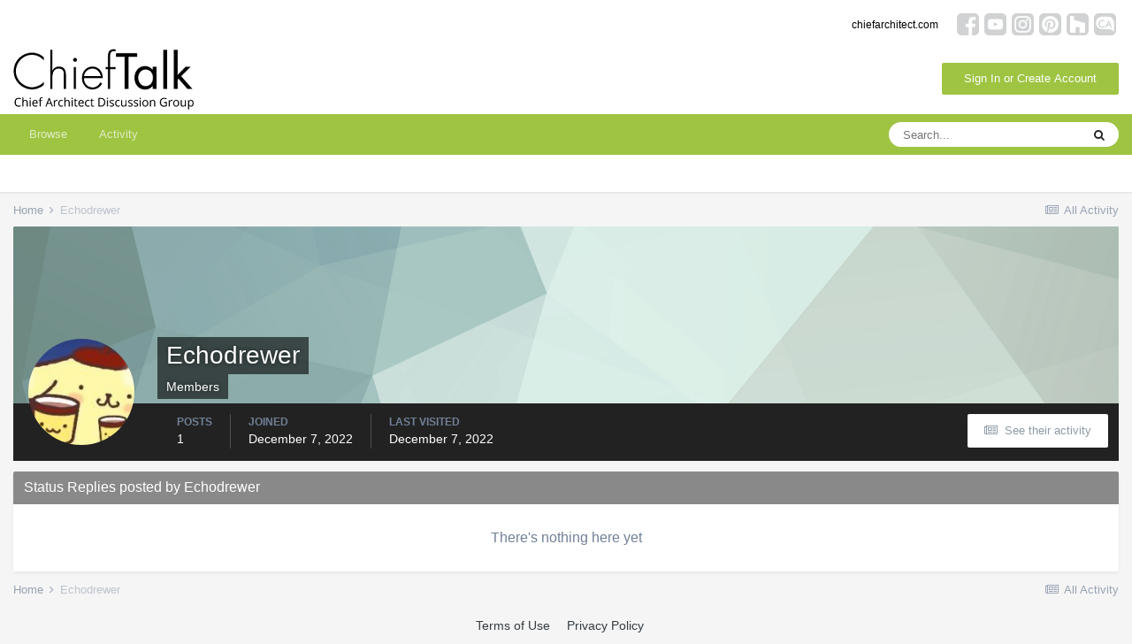

--- FILE ---
content_type: text/html;charset=UTF-8
request_url: https://chieftalk.chiefarchitect.com/profile/33893-echodrewer/content/?type=core_statuses_reply&change_section=1&csrfKey=64f60f92dd9743c55b7e1499fe44d268
body_size: 1734
content:
<!DOCTYPE html>
<html lang="en-US" dir="ltr">
	<head>
		<title></title>
		

	<meta name="viewport" content="width=device-width, initial-scale=1">


	
	


	<meta name="twitter:card" content="summary" />



	
		
			
				<meta name="robots" content="noindex">
			
		
	

	
		
			
				<meta property="og:site_name" content="ChiefTalk Forum">
			
		
	

	
		
			
				<meta property="og:locale" content="en_US">
			
		
	


	
		<link rel="last" href="https://chieftalk.chiefarchitect.com/profile/33893-echodrewer/content/?type=core_statuses_reply" />
	




<link rel="manifest" href="https://chieftalk.chiefarchitect.com/manifest.webmanifest/">
<meta name="msapplication-config" content="https://chieftalk.chiefarchitect.com/browserconfig.xml/">
<meta name="msapplication-starturl" content="/">
<meta name="application-name" content="ChiefTalk Forum">

<meta name="apple-mobile-web-app-title" content="ChiefTalk Forum">

	<meta name="theme-color" content="#ffffff">










<link rel="preload" href="//chieftalk.chiefarchitect.com/applications/core/interface/font/fontawesome-webfont.woff2?v=4.7.0" as="font" crossorigin="anonymous">
		


	
		<link href="https://fonts.googleapis.com/css?family=Roboto:300,300i,400,400i,500,700,700i" rel="stylesheet" referrerpolicy="origin">
	



	<link rel='stylesheet' href='//forums-cdn.chiefarchitect.com/chieftalk/css_built_5/85f08a814a02aa8260eec3eab0e3ca47_profile.css.gz?v=3b9f9651701729270097' media='all'>





<link rel='stylesheet' href='//forums-cdn.chiefarchitect.com/chieftalk/css_built_5/258adbb6e4f3e83cd3b355f84e3fa002_custom.css.gz?v=3b9f9651701729270097' media='all'>




		
	</head>
	<body class='ipsApp ipsApp_front ipsClearfix ipsLayout_noBackground ipsJS_has ipsClearfix'  data-message="">
		
<div class='ipsBox'>
	<h2 class='ipsType_sectionTitle ipsType_reset'>Status Replies posted by Echodrewer</h2>
	
<div data-baseurl='https://chieftalk.chiefarchitect.com/profile/33893-echodrewer/content/?type=core_statuses_reply' data-resort='listResort' data-controller='core.global.core.table'   data-tableID='f173c120ce36c609163d8d7a826a298a'>
	

	

	
		
			<div class='ipsType_center ipsPad'>
				<p class='ipsType_large ipsType_light'>There's nothing here yet</p>
				
			</div>
		

	
	<div class="ipsButtonBar ipsPad_half ipsClearfix ipsClear ipsHide" data-role="tablePagination">
		


	</div>
</div>
</div>
		





<script type='text/javascript' src='//forums-cdn.chiefarchitect.com/chieftalk/javascript_core/front_front_profile.js.gz?v=3b9f9651701728074376' data-ips></script>


<script type='text/javascript' src='//forums-cdn.chiefarchitect.com/chieftalk/javascript_core/global_global_core.js.gz?v=3b9f9651701728074376' data-ips></script>





<script type='application/ld+json'>
{
    "@context": "http://www.schema.org",
    "publisher": "https://chieftalk.chiefarchitect.com/#organization",
    "@type": "WebSite",
    "@id": "https://chieftalk.chiefarchitect.com/#website",
    "mainEntityOfPage": "https://chieftalk.chiefarchitect.com/",
    "name": "ChiefTalk Forum",
    "url": "https://chieftalk.chiefarchitect.com/",
    "potentialAction": {
        "type": "SearchAction",
        "query-input": "required name=query",
        "target": "https://chieftalk.chiefarchitect.com/search/?q={query}"
    },
    "inLanguage": [
        {
            "@type": "Language",
            "name": "English (USA)",
            "alternateName": "en-US"
        }
    ]
}	
</script>

<script type='application/ld+json'>
{
    "@context": "http://www.schema.org",
    "@type": "Organization",
    "@id": "https://chieftalk.chiefarchitect.com/#organization",
    "mainEntityOfPage": "https://chieftalk.chiefarchitect.com/",
    "name": "ChiefTalk Forum",
    "url": "https://chieftalk.chiefarchitect.com/",
    "logo": {
        "@type": "ImageObject",
        "@id": "https://chieftalk.chiefarchitect.com/#logo",
        "url": "//forums-cdn.chiefarchitect.com/chieftalk/monthly_2021_10/chieftalk-logo.png.c970419d593b95161b5444f7aa9a79be.png"
    },
    "address": {
        "@type": "PostalAddress",
        "streetAddress": "6500 N Mineral Dr",
        "addressLocality": "CDA",
        "addressRegion": "Idaho",
        "postalCode": "83815",
        "addressCountry": "US"
    }
}	
</script>

<script type='application/ld+json'>
{
    "@context": "http://schema.org",
    "@type": "BreadcrumbList",
    "itemListElement": [
        {
            "@type": "ListItem",
            "position": 1,
            "item": {
                "@id": "https://chieftalk.chiefarchitect.com/profile/33893-echodrewer/",
                "name": "Echodrewer"
            }
        }
    ]
}	
</script>


		
	</body>
</html>